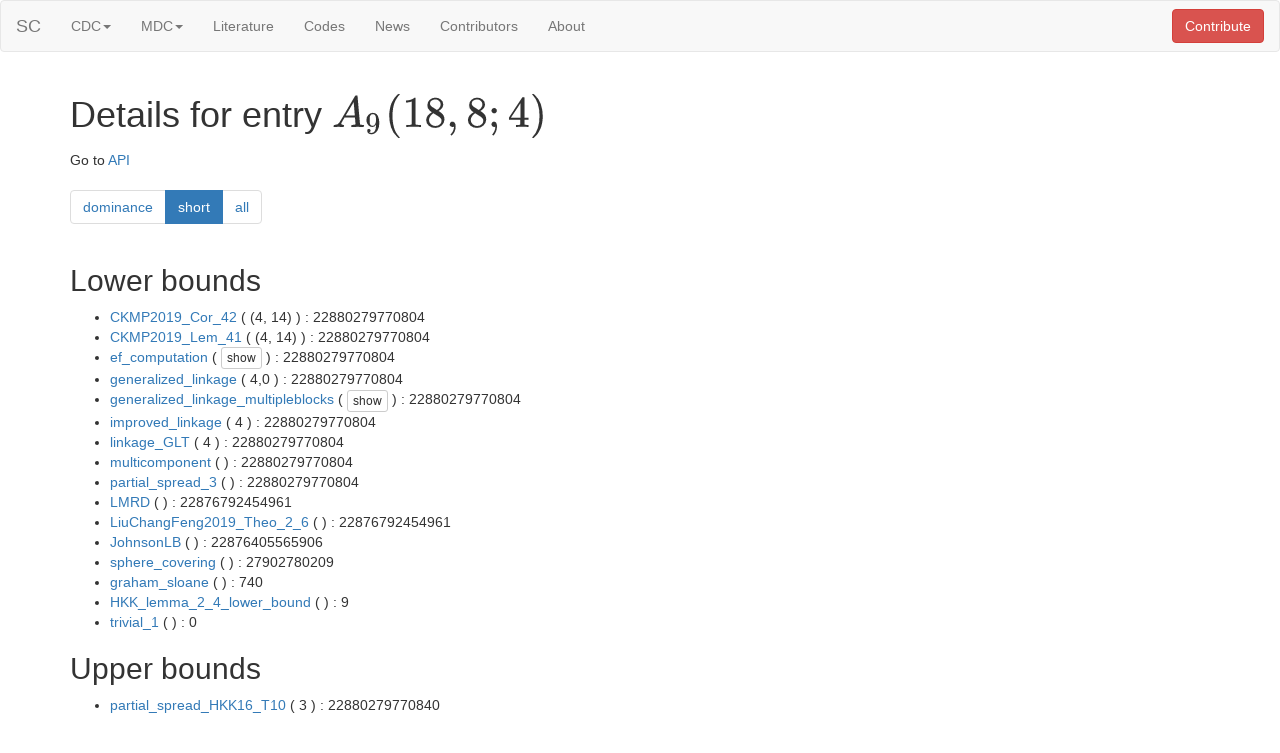

--- FILE ---
content_type: text/html; charset=utf-8
request_url: http://subspacecodes.uni-bayreuth.de/table/9/18/8/4/
body_size: 3482
content:

<html lang="en">
<head>
    <title>

SC: A_9(18,8;4)

</title>
    <link rel="stylesheet" href="https://stackpath.bootstrapcdn.com/bootstrap/3.4.1/css/bootstrap.min.css" integrity="sha384-HSMxcRTRxnN+Bdg0JdbxYKrThecOKuH5zCYotlSAcp1+c8xmyTe9GYg1l9a69psu" crossorigin="anonymous">
    <!-- <link rel="stylesheet" href="https://stackpath.bootstrapcdn.com/bootstrap/3.4.1/css/bootstrap-theme.min.css" integrity="sha384-6pzBo3FDv/PJ8r2KRkGHifhEocL+1X2rVCTTkUfGk7/0pbek5mMa1upzvWbrUbOZ" crossorigin="anonymous"> -->
    <link rel="stylesheet" href="//cdnjs.cloudflare.com/ajax/libs/highlight.js/9.15.10/styles/default.min.css">
    <script src="https://code.jquery.com/jquery-3.4.1.slim.min.js" integrity="sha256-pasqAKBDmFT4eHoN2ndd6lN370kFiGUFyTiUHWhU7k8=" crossorigin="anonymous"></script>
    <script src="https://stackpath.bootstrapcdn.com/bootstrap/3.4.1/js/bootstrap.min.js" integrity="sha384-aJ21OjlMXNL5UyIl/XNwTMqvzeRMZH2w8c5cRVpzpU8Y5bApTppSuUkhZXN0VxHd" crossorigin="anonymous"></script>
    <!-- <link rel="stylesheet" href="https://stackpath.bootstrapcdn.com/bootstrap/4.3.1/css/bootstrap.min.css" integrity="sha384-ggOyR0iXCbMQv3Xipma34MD+dH/1fQ784/j6cY/iJTQUOhcWr7x9JvoRxT2MZw1T" crossorigin="anonymous"> -->
    <!-- <script src="https://code.jquery.com/jquery-3.3.1.slim.min.js" integrity="sha384-q8i/X+965DzO0rT7abK41JStQIAqVgRVzpbzo5smXKp4YfRvH+8abtTE1Pi6jizo" crossorigin="anonymous"></script> -->
    <!-- <script src="https://cdnjs.cloudflare.com/ajax/libs/popper.js/1.14.7/umd/popper.min.js" integrity="sha384-UO2eT0CpHqdSJQ6hJty5KVphtPhzWj9WO1clHTMGa3JDZwrnQq4sF86dIHNDz0W1" crossorigin="anonymous"></script> -->
    <!-- <script src="https://stackpath.bootstrapcdn.com/bootstrap/4.3.1/js/bootstrap.min.js" integrity="sha384-JjSmVgyd0p3pXB1rRibZUAYoIIy6OrQ6VrjIEaFf/nJGzIxFDsf4x0xIM+B07jRM" crossorigin="anonymous"></script> -->
    <script type="text/javascript" src="https://cdnjs.cloudflare.com/ajax/libs/mathjax/2.7.5/MathJax.js?config=TeX-AMS_SVG"></script>
    <script src="//cdnjs.cloudflare.com/ajax/libs/highlight.js/9.15.10/highlight.min.js"></script>
    <script type="text/javascript">
        $(function(){
            var location = window.location.href.split('#')[1];
            if(typeof location === 'undefined'){ return; }
            $( '#'.concat( window.location.href.split('#')[1] ) ).addClass( 'bg-info' )
        });
        $(function () {$('[data-toggle="tooltip"]').tooltip()});
        hljs.initHighlightingOnLoad();

        function UnCryptMailto(s) {
            var n=0;
            var r="";
            for(var i=0; i < s.length; i++) {
                n=s.charCodeAt(i);
                if (n>=8364) {n = 128;}
                r += String.fromCharCode(n-(1));
            }
            return r;
        }
        function CryptMailto(s) {
            var n=0; var r=""; var st="mailto:"+s;
            for(var i=0; i < st.length; i++) {
                n=st.charCodeAt(i);
                if (n>=8364) {n = 128;}
                r += String.fromCharCode(n+(1));
            }
            return r;
        }
        function linkTo_UnCryptMailto(s) {
            location.href=UnCryptMailto(s);
        }
        function linkTo_CryptMailto(s) {
            location.href=CryptMailto(s);
        }
    </script>
</head>
<body >

<nav class="navbar navbar-default">
    <div class="container-fluid">
        <div class="navbar-header">
            <button type="button" class="navbar-toggle collapsed" data-toggle="collapse" data-target="#bs-example-navbar-collapse-1">
                <span class="sr-only">Toggle navigation</span>
                <span class="icon-bar"></span>
                <span class="icon-bar"></span>
                <span class="icon-bar"></span>
            </button>
            <a class="navbar-brand" href="/">SC</a>
        </div>
        <div class="collapse navbar-collapse" id="bs-example-navbar-collapse-1">
            <ul class="nav navbar-nav">
                <li class="dropdown">
                    <a href="#" class="dropdown-toggle" data-toggle="dropdown" role="button" aria-expanded="false">CDC<span class="caret"></span></a>
                    <ul class="dropdown-menu" role="menu">
                        <li><a href="/table/2/4/">Table</a></li>
                        <li><a href="/cdcconstraints/">Constraints</a></li>
                        <li><a href="/cdctoplist/">Toplist</a></li>
                    </ul>
                </li>
                <li class="dropdown">
                    <a href="#" class="dropdown-toggle" data-toggle="dropdown" role="button" aria-expanded="false">MDC<span class="caret"></span></a>
                    <ul class="dropdown-menu" role="menu">
                        <li><a href="/table/2/">Table</a></li>
                        <li><a href="/mdcconstraints/">Constraints</a></li>
                        <li><a href="/mdctoplist/">Toplist</a></li>
                        <li><a href="/arbitraryqmdctable/">arbitrary q</a></li>
                    </ul>
                </li>
                <li><a href="/literature/">Literature</a></li>
                <li><a href="/allcodes/">Codes</a></li>
                <li><a href="/news/">News</a></li>
                <li><a href="/contributors/">Contributors</a></li>
                <li><a href="/about/">About</a></li>
            </ul>
            <ul class="nav navbar-nav navbar-right">
                <li><button type="button" class="btn btn-default navbar-btn btn-danger" onclick="window.location.href=UnCryptMailto('nbjmup;ebojfm/ifjomfjoAbbmup/gj-!mjofbsdpeftAvoj.cbzsfvui/ef@tvckfdu>\\TDU^!\'cpez>Zpv!bsf!xfmdpnf!up!dpousjcvuf!npsf!jogpsnbujpo-!dmbsjgjdbujpot-!dpssfdujpot!boe!gfbuvsf!sfrvftut/!Uif!qsfgfssfe!tzouby!gps!dpeft!jt!HBQ!cvu!gffm!gsff!up!tvcnju!boz!ebub!jo!boz!gpsnbu/')">Contribute</button></li>
            </ul>
        </div>
    </div>
</nav>

<div class="container">
    <h1>Details for entry \(A_9(18,8;4)\)</h1>

    <div>Go to <a href="/api/9/18/8/4">API</a></div>

    
    <par><nav><ul class="pagination">
        
            
                <li><a href="/table/9/18/8/4/dominance/" data-toggle="tooltip" title="only the best parameter for each constraint and with dominance reduction">
            
            dominance</a></li>
        
            
                <li class="active"><a data-toggle="tooltip" title="only the best parameter for each constraint">
            
            short</a></li>
        
            
                <li><a href="/table/9/18/8/4/all/" data-toggle="tooltip" title="">
            
            all</a></li>
        
    </ul></nav></par>
    

    

    
        
    
        
            <h2>Lower bounds</h2>
            <ul>
                
                    <li><a href=/cdcconstraints/#CKMP2019_Cor_42>CKMP2019_Cor_42</a> (
                        
                            (4, 14)
                        
                        ) : 22880279770804</li>
                
                    <li><a href=/cdcconstraints/#CKMP2019_Lem_41>CKMP2019_Lem_41</a> (
                        
                            (4, 14)
                        
                        ) : 22880279770804</li>
                
                    <li><a href=/cdcconstraints/#ef_computation>ef_computation</a> (
                        
                            <button class="btn btn-default btn-xs" type="button" data-toggle="collapse" data-target="#collapseLowerbounds3">show</button>
                            <div class="collapse" id="collapseLowerbounds3">
                                <div class="well well-sm">[(0, 1, 2, 3), (4, 5, 6, 7), (8, 9, 10, 11), (12, 13, 14, 15)]</div>
                            </div>
                        
                        ) : 22880279770804</li>
                
                    <li><a href=/cdcconstraints/#generalized_linkage>generalized_linkage</a> (
                        
                            4,0
                        
                        ) : 22880279770804</li>
                
                    <li><a href=/cdcconstraints/#generalized_linkage_multipleblocks>generalized_linkage_multipleblocks</a> (
                        
                            <button class="btn btn-default btn-xs" type="button" data-toggle="collapse" data-target="#collapseLowerbounds5">show</button>
                            <div class="collapse" id="collapseLowerbounds5">
                                <div class="well well-sm">[4, 14],[0, 0]</div>
                            </div>
                        
                        ) : 22880279770804</li>
                
                    <li><a href=/cdcconstraints/#improved_linkage>improved_linkage</a> (
                        
                            4
                        
                        ) : 22880279770804</li>
                
                    <li><a href=/cdcconstraints/#linkage_GLT>linkage_GLT</a> (
                        
                            4
                        
                        ) : 22880279770804</li>
                
                    <li><a href=/cdcconstraints/#multicomponent>multicomponent</a> (
                        
                            
                        
                        ) : 22880279770804</li>
                
                    <li><a href=/cdcconstraints/#partial_spread_3>partial_spread_3</a> (
                        
                            
                        
                        ) : 22880279770804</li>
                
                    <li><a href=/cdcconstraints/#LMRD>LMRD</a> (
                        
                            
                        
                        ) : 22876792454961</li>
                
                    <li><a href=/cdcconstraints/#LiuChangFeng2019_Theo_2_6>LiuChangFeng2019_Theo_2_6</a> (
                        
                            
                        
                        ) : 22876792454961</li>
                
                    <li><a href=/cdcconstraints/#JohnsonLB>JohnsonLB</a> (
                        
                            
                        
                        ) : 22876405565906</li>
                
                    <li><a href=/cdcconstraints/#sphere_covering>sphere_covering</a> (
                        
                            
                        
                        ) : 27902780209</li>
                
                    <li><a href=/cdcconstraints/#graham_sloane>graham_sloane</a> (
                        
                            
                        
                        ) : 740</li>
                
                    <li><a href=/cdcconstraints/#HKK_lemma_2_4_lower_bound>HKK_lemma_2_4_lower_bound</a> (
                        
                            
                        
                        ) : 9</li>
                
                    <li><a href=/cdcconstraints/#trivial_1>trivial_1</a> (
                        
                            
                        
                        ) : 0</li>
                
            </ul>
        
    
        
            <h2>Upper bounds</h2>
            <ul>
                
                    <li><a href=/cdcconstraints/#partial_spread_HKK16_T10>partial_spread_HKK16_T10</a> (
                        
                            3
                        
                        ) : 22880279770840</li>
                
                    <li><a href=/cdcconstraints/#DrakeFreeman>DrakeFreeman</a> (
                        
                            
                        
                        ) : 22880279770844</li>
                
                    <li><a href=/cdcconstraints/#partial_spread_NS_2_Theorem6>partial_spread_NS_2_Theorem6</a> (
                        
                            
                        
                        ) : 22880279770861</li>
                
                    <li><a href=/cdcconstraints/#improved_johnson>improved_johnson</a> (
                        
                            
                        
                        ) : 22880279770867</li>
                
                    <li><a href=/cdcconstraints/#partial_spread_5>partial_spread_5</a> (
                        
                            
                        
                        ) : 22880279770883</li>
                
                    <li><a href=/cdcconstraints/#Ahlswede_Aydinian>Ahlswede_Aydinian</a> (
                        
                            3, 1
                        
                        ) : 22880279770884</li>
                
                    <li><a href=/cdcconstraints/#XiaFuJohnson1>XiaFuJohnson1</a> (
                        
                            
                        
                        ) : 22880279770884</li>
                
                    <li><a href=/cdcconstraints/#anticode>anticode</a> (
                        
                            
                        
                        ) : 22880279770884</li>
                
                    <li><a href=/cdcconstraints/#ilp_2>ilp_2</a> (
                        
                            1
                        
                        ) : 22880279770884</li>
                
                    <li><a href=/cdcconstraints/#johnson_1>johnson_1</a> (
                        
                            
                        
                        ) : 22880279770884</li>
                
                    <li><a href=/cdcconstraints/#linear_programming_bound>linear_programming_bound</a> (
                        
                            
                        
                        ) : 22880279770884</li>
                
                    <li><a href=/cdcconstraints/#spread_bound>spread_bound</a> (
                        
                            
                        
                        ) : 22880279770884</li>
                
                    <li><a href=/cdcconstraints/#singleton>singleton</a> (
                        
                            
                        
                        ) : 25736391511831</li>
                
                    <li><a href=/cdcconstraints/#ilp_4>ilp_4</a> (
                        
                            17
                        
                        ) : 16679723952922676</li>
                
                    <li><a href=/cdcconstraints/#johnson_2>johnson_2</a> (
                        
                            
                        
                        ) : 16679723952922676</li>
                
                    <li><a href=/cdcconstraints/#HKK_lemma_2_4_upper_bound>HKK_lemma_2_4_upper_bound</a> (
                        
                            
                        
                        ) : 718019583083135910961109</li>
                
                    <li><a href=/cdcconstraints/#sphere_packing>sphere_packing</a> (
                        
                            
                        
                        ) : 14805699252828530837200265569395953551</li>
                
                    <li><a href=/cdcconstraints/#ilp_3>ilp_3</a> (
                        
                            7
                        
                        ) : 969940015036985851168134739798343427612463</li>
                
                    <li><a href=/cdcconstraints/#all_subs>all_subs</a> (
                        
                            
                        
                        ) : 312457123513307273614414913918190370261341325673469556</li>
                
            </ul>
        
    

    
        <h2>Bound for codes containing the lifted MRD code</h2>
        (see <a href="/literature/#EtzionSilberstein2012">EtzionSilberstein2012</a>, <a href="/literature/#Heinlein2018">Heinlein2018</a>, and <a href="/literature/#Kurz2019">Kurz2019</a> for details)
        <br>
        22880279770840
    

    

    <h2>Do you have better bounds?</h2>
    <div>You are welcome to contribute more information, clarifications, corrections and feature requests. If you want to contact us, press the &ldquo;Contribute&rdquo; button in the upper right corner or visit the <a href="/about">About</a> page. The preferred syntax for codes is <a href="http://www.gap-system.org">GAP</a> but feel free to submit any data in any format.</div>
</div>
<div></div>

</body>
</html>
